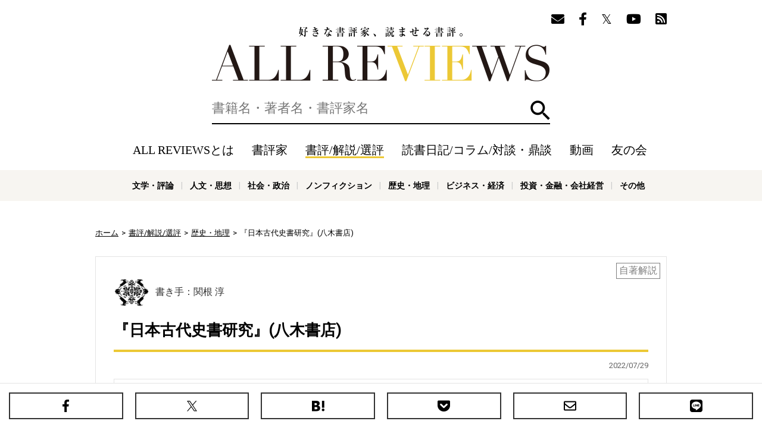

--- FILE ---
content_type: text/html; charset=utf-8
request_url: https://allreviews.jp/review/5910
body_size: 15905
content:
<!doctype html><html lang="ja" xmlns:fb="http://ogp.me/ns/fb#" xmlns:og="http://ogp.me/ns#"><head><meta charset="utf-8"><title>『日本古代史書研究』(八木書店) - 著者：関根 淳  - 関根 淳による自著解説 | 好きな書評家、読ませる書評。ALL REVIEWS</title><meta http-equiv="X-UA-Compatible" content="IE=edge"><meta name="description" content="関根 淳『日本古代史書研究』への関根 淳の書評。日本の古代文化を知るうえで欠かせない、日本書紀に始まる六国史と古事記。現存しないが、それ以前にも歴史書が存在した。幻の史書から解きほぐした、古代史書の通史誕生。六国史以前の史書と古事記偽書説これまで、日本古代の史書に"><meta property="og:title" content="『日本古代史書研究』(八木書店) - 著者：関根 淳  - 関根 淳による自著解説 | 好きな書評家、読ませる書評。ALL REVIEWS"><meta property="og:type" content="website"><meta property="og:url" content="https://allreviews.jp/review/5910"><meta property="og:image" content="https://allreviews.jp/api/image/contain/1200x630/https://m.media-amazon.com/images/I/41W8oNwN7eL._SL500_.jpg"><meta property="og:site_name" content="好きな書評家、読ませる書評。ALL REVIEWS"><meta property="og:description" content="関根 淳『日本古代史書研究』への関根 淳の書評。日本の古代文化を知るうえで欠かせない、日本書紀に始まる六国史と古事記。現存しないが、それ以前にも歴史書が存在した。幻の史書から解きほぐした、古代史書の通史誕生。六国史以前の史書と古事記偽書説これまで、日本古代の史書に"><meta name="twitter:card" content="summary_large_image"><meta name="twitter:site" content="@allreviewsjp"><link rel="canonical" href="https://allreviews.jp/review/5910"><meta name="viewport" content="width=1024,user-scalable=no"><link rel="stylesheet" type="text/css" href="/css/styles.css?1747900511"><link rel="alternate" type="application/rss+xml" href="/rss/"><link rel="apple-touch-icon" href="/favicon/apple-touch-icon-114x114.png"><link rel="icon" href="/favicon/favicon-32x32.png"><link rel="manifest" href="/favicon/manifest.json"><meta name="msapplication-TileColor" content="#2d88ef"><meta name="msapplication-TileImage" content="/favicon/mstile-144x144.png"><!-- Google Tag Manager --><script>(function(w,d,s,l,i){w[l]=w[l]||[];w[l].push({'gtm.start':new Date().getTime(),event:'gtm.js'});var f=d.getElementsByTagName(s)[0],j=d.createElement(s),dl=l!='dataLayer'?'&l='+l:'';j.async=true;j.src='https://www.googletagmanager.com/gtm.js?id='+i+dl;f.parentNode.insertBefore(j,f);})(window,document,'script','dataLayer','GTM-NL66XXSP');</script><!-- End Google Tag Manager --><!-- Google Tag Manager --><script>(function(w,d,s,l,i){w[l]=w[l]||[];w[l].push({'gtm.start':new Date().getTime(),event:'gtm.js'});var f=d.getElementsByTagName(s)[0],j=d.createElement(s),dl=l!='dataLayer'?'&l='+l:'';j.async=true;j.src='https://www.googletagmanager.com/gtm.js?id='+i+dl;f.parentNode.insertBefore(j,f);})(window,document,'script','dataLayer','GTM-WTRJS8T');</script><!-- End Google Tag Manager --><script async src="//pagead2.googlesyndication.com/pagead/js/adsbygoogle.js"></script><script type="application/ld+json">{"@context": "https://schema.org","@type": "Article","headline": "『日本古代史書研究』(八木書店) - 著者：関根 淳  - 関根 淳による自著解説","image": ["https://allreviews.jp/api/image/contain/1200x630/https://m.media-amazon.com/images/I/41W8oNwN7eL._SL500_.jpg"],"datePublished": "2022-07-29T06:00:00+09:00","dateModified": "2022-07-29T06:00:00+09:00","author": [{"@type": "Person","name": "関根 淳","url": "https://allreviews.jp/reviewer/150"}]}</script></head><body><!-- Google Tag Manager (noscript) --><noscript><iframe src="https://www.googletagmanager.com/ns.html?id=GTM-NL66XXSP"height="0" width="0" style="display:none;visibility:hidden"></iframe></noscript><!-- End Google Tag Manager (noscript) --><!-- Google Tag Manager (noscript) --><noscript><iframe src="https://www.googletagmanager.com/ns.html?id=GTM-WTRJS8T" height="0" width="0" style="display:none;visibility:hidden"></iframe></noscript><!-- End Google Tag Manager (noscript) --><div id="overlay" class="overlay"></div><header class="header"><div class="container"><div class="header__follow"><ul class="header__follow__items"><li class="header__follow__item"><a href="/mailmagazine/" rel="nofollow"><i class="fas fa-envelope" aria-label="メールマガジン"></i></a></li><li class="header__follow__item"><a href="https://www.facebook.com/allreviews.jp/" onClick="ga('send', 'event', 'outbound', 'linkclick', 'official_facebook');" target="_blank" rel="nofollow"><i class="fab fa-facebook-f" aria-label="Facebook"></i></a></li><li class="header__follow__item"><a href="https://twitter.com/allreviewsjp" onClick="ga('send', 'event', 'outbound', 'linkclick', 'official_twitter');" target="_blank" rel="nofollow"><i class="fab fa-twitter" aria-label="Twitter"></i></a></li><li class="header__follow__item"><a href="https://www.youtube.com/c/allreviewsjp" onClick="ga('send', 'event', 'outbound', 'linkclick', 'youtube');" target="_blank" rel="nofollow"><i class="fab fa-youtube" aria-label="YouTube"></i></a></li><li class="header__follow__item"><a href="https://feedly.com/i/subscription/feed/https://allreviews.jp/rss/" onClick="ga('send', 'event', 'outbound', 'linkclick', 'rss');" target="_blank" rel="nofollow"><i class="fas fa-rss-square" aria-label="Feedly"></i></a></li></ul></div><div class="header__logo"><div><a href="/">好きな書評家、読ませる書評。ALL REVIEWS</a></div></div><div id="search" class="header__search"><form method="get" action="/search"><label for="q" class="header__search__label"><input type="text" id="q" class="header__search__input" name="q" value="" placeholder="書籍名・著者名・書評家名" aria-label="検索" autocomplete="off"></label><button id="searchButton" type="submit" class="header__search__button">検索</button></form></div><div id="headerNav" class="header__nav"><a href="#" id="headerNavClose" class="header__nav__close">閉じる</a><ul class="header__nav__items"><li class="header__nav__item header__nav__item--sp"><a href="/">ホーム</a></li><li class="header__nav__item"><a href="/about/" rel="nofollow">ALL REVIEWSとは</a></li><li class="header__nav__item"><a href="/reviewer/">書評家</a></li><li class="header__nav__item header__nav__item--current"><a href="/review/">書評/解説/選評</a></li><li class="header__nav__item"><a href="/column/">読書日記/コラム/対談・鼎談</a></li><li class="header__nav__item"><a href="/video/">動画</a></li><li class="header__nav__item"><a href="/tomonokai/">友の会</a></li><li class="header__nav__item header__nav__item--sp"><a href="/news/">ニュース</a></li></ul><div class="header__follow"><ul class="header__follow__items"><ul class="header__follow__items"><li class="header__follow__item"><a href="/mailmagazine/" rel="nofollow"><i class="fas fa-envelope" aria-label="メールマガジン"></i></a></li><li class="header__follow__item"><a href="https://www.facebook.com/allreviews.jp/" onClick="ga('send', 'event', 'outbound', 'linkclick', 'official_facebook');" target="_blank" rel="nofollow"><i class="fab fa-facebook-f" aria-label="Facebook"></i></a></li><li class="header__follow__item"><a href="https://twitter.com/allreviewsjp" onClick="ga('send', 'event', 'outbound', 'linkclick', 'official_twitter');" target="_blank" rel="nofollow"><i class="fab fa-twitter" aria-label="Twitter"></i></a></li><li class="header__follow__item"><a href="https://www.youtube.com/c/allreviewsjp" onClick="ga('send', 'event', 'outbound', 'linkclick', 'youtube');" target="_blank" rel="nofollow"><i class="fab fa-youtube" aria-label="YouTube"></i></a></li><li class="header__follow__item"><a href="https://feedly.com/i/subscription/feed/https://allreviews.jp/rss/" onClick="ga('send', 'event', 'outbound', 'linkclick', 'rss');" target="_blank" rel="nofollow"><i class="fas fa-rss-square" aria-label="Feedly"></i></a></li></ul></ul></div></div><div class="header__menu"><ul class="header__menu__items"><li class="header__menu__item header__menu__item--search"><a href="#" id="toggleSearch">検索</a></li><li class="header__menu__item header__menu__item--menu"><a href="#" id="toggleNav">メニュー</a></li></ul></div></div><div class="header__genre"><div class="container"><ul class="header__genre__items"><li class="header__genre__item"><a href="/genre/1">文学・評論</a></li><li class="header__genre__item"><a href="/genre/2">人文・思想</a></li><li class="header__genre__item"><a href="/genre/3">社会・政治</a></li><li class="header__genre__item"><a href="/genre/4">ノンフィクション</a></li><li class="header__genre__item"><a href="/genre/5">歴史・地理</a></li><li class="header__genre__item"><a href="/genre/6">ビジネス・経済</a></li><li class="header__genre__item"><a href="/genre/7">投資・金融・会社経営</a></li><li class="header__genre__item"><a href="/genre/8">科学・テクノロジー</a></li><li class="header__genre__item"><a href="/genre/9">医学・薬学・看護学・歯科学</a></li><li class="header__genre__item"><a href="/genre/">その他</a></li></ul></div></div></header><div class="container"><div class="breadcrumb" xmlns:v="http://rdf.data-vocabulary.org/#"><ul><li typeof="v:Breadcrumb"><a href="/" rel="v:url" property="v:title">ホーム</a></li><li typeof="v:Breadcrumb"><a href="/review" rel="v:url" property="v:title">書評/解説/選評</a></li><li typeof="v:Breadcrumb"><a href="/genre/5" rel="v:url" property="v:title">歴史・地理</a></li><li typeof="v:Breadcrumb">『日本古代史書研究』(八木書店)</li></ul></div><div class="contents"><div class="main"><div class="post"><div class="label">自著解説</div><div class="reviewer"><a href="/reviewer/150"><div class="image"><img src="/api/image/square/180/images/upload/2023/09/baafad6956ca2d1174b25257600af2cd.jpg" alt="八木書店出版部 / YAGI SHOTEN SHUPPANBU"></div><div class="name">書き手：関根 淳</div></a></div><div class="title post__title"><h1>『日本古代史書研究』(八木書店)</h1></div><div class="meta"><ul><li>2022/07/29</li></ul></div> <div class="book book-widget"><div class="image"><a href="/isbn/4840622515"><img src="https://m.media-amazon.com/images/I/41W8oNwN7eL._SL500_.jpg" loading="lazy" alt="日本古代史書研究 / 関根 淳"></a></div><div class="content"><div class="wrapper"><div class="title">日本古代史書研究</div><ul><li>著者：関根 淳</li><li>出版社：八木書店</li><li>装丁：単行本（432ページ）</li><li>発売日：2022-05-16</li>  <li>ISBN-10：4840622515</li>  <li>ISBN-13：978-4840622516</li></ul></div><dl><dt>内容紹介: </dt><dd>史書の分析を通して古代国家の歴史認識を読み解いた新たな史料学</dd></dl></div></div><div class="content"><strong>日本の古代文化を知るうえで欠かせない、日本書紀に始まる六国史と古事記。現存しないが、それ以前にも歴史書が存在した。幻の史書から解きほぐした、古代史書の通史誕生。</strong><br /><br /><h2>六国史以前の史書と古事記偽書説</h2>これまで、日本古代の史書に関する研究は六国史が主で、それ以前の史書にはなかなか光が当たらなかった。今回、上梓した『日本古代史書研究』はこれまで十分に検討されてこなかった六国史以前の史書の実像を探り、そのなかで『古事記』を1つの史書としてとらえ直している。そして、そこから国史の編纂作業の実態に迫り、六国史の再検証を試みている。<br /><br />本書の1つめの特徴は帝紀・旧辞から六国史にいたるまで、日本の古代史書の〝通史〟を描いたことである。帝紀・旧辞から『日本書紀』以降の六国史にいたる史書は王統譜としてつながっており、これを編纂する権力者も歴史的に重なっている。ところが、今まではこれらの古代史書の全体を流れとしてとらえた研究書がなかった。六国史とそれ以前の史書研究が断絶していたのである。<br /><br />それは、天皇記・国記の実態がよく分からなかったことが理由である。第1部の第1～3章ではこの点を掘り下げ、これに第4章の『上宮記』に関する考察を加えて『日本書紀』以前までの筋道を立てた。その後、第3部の六国史の研究をはさんで、終章で帝紀・旧辞の成立から平安後期の新国史（続三代実録）にいたるまでの古代「史書」史の全体を見通している。さらに、第2、3部のコラムで中世・近世の武家の歴史書と近代・現代の天皇実録について概観したので、いちおう日本の史書全体について言及していることになる。<br /><br />第1部のラスト第5章新稿では最初に『古事記』が史書であることを確認し、天皇記・国記以来の「史書」史の流れのなかに位置づけた。これが本書の2つめの特徴である。性質や内容のちがう「記紀」がほぼ同時に完成し、そのまま両立すると考えることには長らく疑問をいだいていた。『古事記』偽書説（序文偽作説）という禁断の果実に手を出した罪悪感は胸の奥底にあるが、自分が事実だと考えていることを社会にシェアできたのは良かったと思っている。<br /><br /><img src="/images/upload/2022/07/f1ddb31e96932de7231ef5ee5cb5e984.jpg" alt="" /><br />&nbsp;<br /><h2>実録の編纂と六国史</h2>第2部の第6・7章では実録（天皇一代ごとの記録）の編纂を認める考証を積極的におこなっている。学界では実録の編纂を認めないのが大方の理解だが、付章2の最後でも述べた通り、その決着はついていない。本書は実録編纂の可能性を最大限に引き出した論考を収録しており、その検討のための論点を網羅している。これが本書の3つめの特徴である。これらが今後、実録の存否を考察する際の踏み台になれば、と思っている。<br /><br />第3部では、最初の第8章で戦後の六国史研究の全体を見渡し、本書の諸研究がどのように位置づけられるかその座標を設定した。つづく第9章で、六国史のなかでもっとも研究史の分厚い『日本書紀』について考察している。神代巻の「一書」の多様性はその解釈がむずかしいが、古代日本の柔軟な権力構造と多様な価値観を包摂する神話論の観点から読めば納得がいく。つぎの第10章は政治史の観点から『続日本紀』の歴史認識を考えた論考である。政変の評価は政治権力の推移によって変化があり、それが史書に反映されている。『続日本紀』の記述とその変遷はこれを知ることのできる格好の素材である。<br /><br /><h2>史書というイデオロギー</h2>この2つの章からうかがわれるように、史書は過去の事実の集積ではなく、その時点での政治権力やイデオロギーの表現である。史書の成立はその意味ですぐれて同時代的で政治的な問題をふくみ、それは最終的には国家の問題に行き着く。先にふれた終章では、このような問題意識をもとにして古代国家の形成と展開について述べている。本書の4つ目の特徴は、数ある古代史書を政治史・国家史の観点から読みといたことである。<br /><br />第13章では「記紀」以外の古代史書について考えた。中世もふくめて、関連する史料を丹念にみていくとじつに多くの古代史書が見出せる。本書の特徴の5つめは、「記紀」研究を平準化するためにその周縁部を考察したことである。付章1は朝鮮三国の古代史書、第11章は『日本後紀』研究の可能性についてそれぞれ考え、第12章では『日本三代実録』の別称から六国史以後の史書に言及した。いずれも、本書で考察の対象とした史書を外側から照射しようとしたもので、古代史書を新たな目線でとらえる素材となることを期待したい。<br /><br />本書の特徴をまとめると以上のようになる。そして、これらを現代社会の諸課題に位置づけようとしたのが本書の核心である。グローバリゼーションが加速するなかで、歴史学をはじめとする人文科学は今後、大きく転換していくにちがいない。そのなかで日本古代史研究はどこに向かえばよいのか。本書で考えたのは古代史書の研究を通じて、現代の国家や社会をとらえなおすことである。それを記した序章については、八木書店ウェブサイトで全文を公開している。<br /><br />［書き手］<br />関根 淳（せきねあつし）<br />1970年茨城県大洗町生まれ。1989年茨城県立緑岡高等学校卒業。1993年上智大学文学部史学科卒業。1996年上智大学大学院文学研究科史学専攻博士前期課程修了。現在、富士見丘中学高等学校教諭。<br />〔主な著作〕<br />『日本古代史書研究』（八木書店、2022年）<br />『日本書紀の誕生―編纂と受容の歴史―』（共編著、八木書店、2018年）<br />『六国史以前―日本書紀への道のり―』（吉川弘文館、2020年）<br />「『日本書紀』の読書史と『古事記』」（『歴史学研究』1020 号、2022年）<br /><img src="/images/upload/2022/07/01c31a9e42371cb2cf0305f2736e799b.jpg" alt="" /></div> <div class="book book-widget"><div class="image"><a href="/isbn/4840622515"><img src="https://m.media-amazon.com/images/I/41W8oNwN7eL._SL500_.jpg" loading="lazy" alt="日本古代史書研究 / 関根 淳"></a></div><div class="content"><div class="wrapper"><div class="title">日本古代史書研究</div><ul><li>著者：関根 淳</li><li>出版社：八木書店</li><li>装丁：単行本（432ページ）</li><li>発売日：2022-05-16</li>  <li>ISBN-10：4840622515</li>  <li>ISBN-13：978-4840622516</li></ul></div><dl><dt>内容紹介: </dt><dd>史書の分析を通して古代国家の歴史認識を読み解いた新たな史料学</dd></dl><div class="store-links"><ul><li class="amazon large"><a href="http://www.amazon.co.jp/exec/obidos/ASIN/4840622515/allreviews-yagishoten-22/ref=nosim/" rel="nofollow" onClick="ga('send', 'event', 'outbound', 'amazon', 'allreviews-yagishoten-22');" target="_blank"><span>Amazon</span></a></li><li class="honto"><a href="//ck.jp.ap.valuecommerce.com/servlet/referral?sid=3335008&pid=885078302&vc_url=https%3A%2F%2Fhonto.jp%2Fnetstore%2Fsearch_104840622515.html" rel="nofollow" onClick="ga('send', 'event', 'outbound', 'honto', 'allreviews-yagishoten-22');" target="_blank"><span>honto</span></a></li><li class="rakutenbooks"><a href="https://hb.afl.rakuten.co.jp/hgc/1664e6da.674cc151.1664e6db.acdd5d2b/?pc=https%3A%2F%2Fbooks.rakuten.co.jp%2Fsearch%2Fnm%3Fg%3D001%26sitem%3D4840622515&link_type=text" rel="nofollow" onClick="ga('send', 'event', 'outbound', 'rakutenbooks', 'allreviews-yagishoten-22');" target="_blank"><span>楽天ブックス</span></a></li><li class="yahoo"><a href="//ck.jp.ap.valuecommerce.com/servlet/referral?sid=3335008&pid=885078377&vc_url=https%3A%2F%2Fshopping.yahoo.co.jp%2Fsearch%3Fp%3D4840622515" rel="nofollow" onClick="ga('send', 'event', 'outbound', 'yahoo', 'allreviews-yagishoten-22');" target="_blank"><span>Yahoo!ショッピング</span></a></li><li class="kinokuniya"><a href="//ck.jp.ap.valuecommerce.com/servlet/referral?sid=3335008&pid=884558087&vc_url=https%3A%2F%2Fwww.kinokuniya.co.jp%2Fdisp%2FCSfDispListPage_001.jsp%3Fqs%3Dtrue%26ptk%3D01%26q%3D4840622515" rel="nofollow" onClick="ga('send', 'event', 'outbound', 'kinokuniya', 'allreviews-yagishoten-22');" target="_blank"><span>紀伊国屋</span></a></li><li class="calil"><a href="https://calil.jp/book/4840622515" rel="nofollow" onClick="ga('send', 'event', 'outbound', 'calil', 'allreviews-yagishoten-22');" target="_blank"><span>カーリル</span></a></li><li class="etc"><a href="#"><span>その他の書店</span></a></li></ul><div class="others"><div class="title">その他の書店</div><p class="caution">ALL REVIEWS経由で書籍を購入いただきますと、<br>書評家に書籍購入価格の0.7～5.6%が還元されます。</p><ul><li class="omni7"><a href="https://7af-ent.omni7.jp/relay/affiliate/entranceProcess.do?url=https%3A%2F%2F7net.omni7.jp%2Fdetail_isbn%2F4840622515&affid=2451700000004974&admainid=10000001&link=6&ver=1" rel="nofollow" onClick="ga('send', 'event', 'outbound', 'omni7', 'allreviews-yagishoten-22');" target="_blank"><span>セブンネット</span></a></li><li class="ehon"><a href="https://www.e-hon.ne.jp/bec/SA/Detail?refBook=9784840622516" rel="nofollow" onClick="ga('send', 'event', 'outbound', 'e-hon', 'allreviews-yagishoten-22');" target="_blank"><span>e-hon</span></a></li><li class="honyaclub"><a href="https://linksynergy.jrs5.com/link?id=5RJwpskVzF0&offerid=236754.18517651&type=2&murl=http%3A%2F%2Fwww.honyaclub.com%2Fshop%2Faffiliate%2Fitemlist.aspx%3Fisbn%3D4840622515" rel="nofollow" onClick="ga('send', 'event', 'outbound', 'honyaclub', 'allreviews-yagishoten-22');" target="_blank"><span>Honya Club</span></a></li><li class="hmv"><a href="https://linksynergy.jrs5.com/link?id=5RJwpskVzF0&offerid=236754.18517651&type=2&murl=http%3A%2F%2Fwww.hmv.co.jp%2Fsearch%2Fgsearchresults%2F%3Flang%3Dja%26keyword%3D4840622515" rel="nofollow" onClick="ga('send', 'event', 'outbound', 'hmv', 'allreviews-yagishoten-22');" target="_blank"><span>HMV&amp;BOOKS</span></a></li><li class="booklive"><a href="//ck.jp.ap.valuecommerce.com/servlet/referral?sid=3335008&pid=885078396&vc_url=https%3A%2F%2Fbooklive.jp%2Fsearch%2Fkeyword%3Fkeyword%3D%E6%97%A5%E6%9C%AC%E5%8F%A4%E4%BB%A3%E5%8F%B2%E6%9B%B8%E7%A0%94%E7%A9%B6" rel="nofollow" onClick="ga('send', 'event', 'outbound', 'booklive', 'allreviews-yagishoten-22');" target="_blank"><span>BookLive!</span></a></li><li class="bookwalker"><a href="//ck.jp.ap.valuecommerce.com/servlet/referral?sid=3335008&pid=885078398&vc_url=https%3A%2F%2Fbookwalker.jp%2Fsearch%2F%3Fqcat%3D%26word%3D%E6%97%A5%E6%9C%AC%E5%8F%A4%E4%BB%A3%E5%8F%B2%E6%9B%B8%E7%A0%94%E7%A9%B6+%E9%96%A2%E6%A0%B9+%E6%B7%B3" rel="nofollow" onClick="ga('send', 'event', 'outbound', 'bookwalker', 'allreviews-yagishoten-22');" target="_blank"><span>BOOK☆WALKER</span></a></li></ul></div></div><p class="caution">ALL REVIEWS経由で書籍を購入いただきますと、書評家に書籍購入価格の0.7～5.6%が還元されます。</p></div></div><div class="publisher"><div class="publisher__image"><h3 class="publisher__title">初出メディア</h3><a href="https://allreviews.jp/" target="_blank"><img src="/images/upload/2020/11/103896bd3cef825d85cf4ded3f4214b8.jpg" loading="lazy" alt="ALL REVIEWS"></a></div><div class="publisher__content"><h4 class="publisher__subtitle">ALL REVIEWS 2022年7月29日</h4><p class="publisher__text"></p></div></div><div id="pageShare" class="share"><div class="share__title">この自著解説をシェアする</div><ul class="share__items"><li class="share__item share__item--facebook"><a href="https://www.facebook.com/sharer.php?u=https://allreviews.jp/review/5910" onClick="ga('send', 'event', 'outbound', 'linkclick', 'share_facebook');" target="_blank" rel="nofollow"><span>Facebook</span></a></li><li class="share__item share__item--twitter"><a href="http://twitter.com/share?url=https://allreviews.jp/review/5910&amp;text=%E3%80%8E%E6%97%A5%E6%9C%AC%E5%8F%A4%E4%BB%A3%E5%8F%B2%E6%9B%B8%E7%A0%94%E7%A9%B6%E3%80%8F%28%E5%85%AB%E6%9C%A8%E6%9B%B8%E5%BA%97%29+-+%E8%91%97%E8%80%85%EF%BC%9A%E9%96%A2%E6%A0%B9+%E6%B7%B3++-+%E9%96%A2%E6%A0%B9+%E6%B7%B3%E3%81%AB%E3%82%88%E3%82%8B%E8%87%AA%E8%91%97%E8%A7%A3%E8%AA%AC+ALL+REVIEWS+%23%E6%9B%B8%E8%A9%95" onClick="ga('send', 'event', 'outbound', 'linkclick', 'share_twitter');" target="_blank" rel="nofollow"><span>X（旧Twitter）</span></a></li><li class="share__item share__item--hatena"><a href="http://b.hatena.ne.jp/entry/https://allreviews.jp/review/5910" onClick="ga('send', 'event', 'outbound', 'linkclick', 'share_hatena');" target="_blank" rel="nofollow"><span>はてなブックマーク</span></a></li><li class="share__item share__item--pocket"><a href="http://getpocket.com/edit?url=https://allreviews.jp/review/5910&amp;title=『日本古代史書研究』(八木書店) - 著者：関根 淳  - 関根 淳による自著解説 | 好きな書評家、読ませる書評。ALL REVIEWS" onClick="ga('send', 'event', 'outbound', 'linkclick', 'share_pocket');" target="_blank" rel="nofollow"><span>Pocket</span></a></li><li class="share__item share__item--email"><a href="mailto:?subject=『日本古代史書研究』(八木書店) - 著者：関根 淳  - 関根 淳による自著解説 | 好きな書評家、読ませる書評。ALL REVIEWS&amp;body=https://allreviews.jp/review/5910" onClick="ga('send', 'event', 'outbound', 'linkclick', 'share_email');" target="_blank" rel="nofollow"><span>メール</span></a></li><li class="share__item share__item--line"><a href="http://line.me/R/msg/text/?%E3%80%8E%E6%97%A5%E6%9C%AC%E5%8F%A4%E4%BB%A3%E5%8F%B2%E6%9B%B8%E7%A0%94%E7%A9%B6%E3%80%8F%28%E5%85%AB%E6%9C%A8%E6%9B%B8%E5%BA%97%29%20-%20%E8%91%97%E8%80%85%EF%BC%9A%E9%96%A2%E6%A0%B9%20%E6%B7%B3%20%20-%20%E9%96%A2%E6%A0%B9%20%E6%B7%B3%E3%81%AB%E3%82%88%E3%82%8B%E8%87%AA%E8%91%97%E8%A7%A3%E8%AA%AC%20%7C%20%E5%A5%BD%E3%81%8D%E3%81%AA%E6%9B%B8%E8%A9%95%E5%AE%B6%E3%80%81%E8%AA%AD%E3%81%BE%E3%81%9B%E3%82%8B%E6%9B%B8%E8%A9%95%E3%80%82ALL%20REVIEWS%20https%3A%2F%2Fallreviews.jp%2Freview%2F5910" onClick="ga('send', 'event', 'outbound', 'linkclick', 'share_line');" target="_blank" rel="nofollow"><span>LINEで送る</span></a></li></ul></div><style>.ar-academy-cta{  border:1px solid #ddd;  background:#fff;  margin:24px 0;  padding:18px 20px;  box-sizing:border-box;}.ar-academy-cta__inner{  display:flex;  gap:18px;  align-items:center;}.ar-academy-cta__visual{  position:relative;  flex:0 0 220px;  max-width:220px;  text-decoration:none;  display:block;}.ar-academy-cta__visual picture,.ar-academy-cta__visual img{  display:block;  width:100%;  height:auto;  border:1px solid #eee;}/* 画像内ボタン（スマホでは出る／PCでは後述のCSSで非表示） */.ar-academy-cta__overlay{  position:absolute;  left:10px;  right:10px;  bottom:10px;  background:rgba(0,0,0,.88);  color:#fff;  font-weight:900;  font-size:14px;  line-height:1.2;  padding:12px;  border-radius:10px;  text-align:center;}.ar-academy-cta__badge{  display:inline-block;  border:1px solid #000;  padding:6px 10px;  font-size:13px;  font-weight:900;  letter-spacing:.06em;  margin:0 0 10px 0;}.ar-academy-cta__headline{  font-size:24px;  line-height:1.2;  margin:0 0 10px 0;  color:#000;  font-weight:900;}/* 見出しの改行を固定（2行構成） */.ar-academy-cta__hl1,.ar-academy-cta__hl2{  display:block;}.ar-academy-cta__sub{  font-size:15px;  line-height:1.75;  margin:0 0 14px 0;  color:#333;  font-weight:700;}.ar-academy-cta__actions{  display:flex;  gap:12px;  flex-wrap:wrap;  align-items:center;}/* ボタン（影なしで整理） */.ar-academy-cta__btn{  display:inline-flex;  align-items:center;  justify-content:center;  text-decoration:none;  font-weight:900;  border-radius:12px;  padding:14px 18px;  font-size:16px;  line-height:1;}.ar-academy-cta__btn--primary{  background:#FFD700;  color:#000 !important;  border:2px solid #000;}.ar-academy-cta__btn--ghost{  background:#fff;  color:#000 !important;  border:1px solid #000;}/* ===== PC最適化：ボタンを同幅・2段で整理／顔を隠さない ===== */@media (min-width: 769px){  .ar-academy-cta__inner{    align-items:flex-start;    gap:22px;  }  .ar-academy-cta__visual{    flex:0 0 clamp(260px, 28vw, 380px);    max-width:clamp(260px, 28vw, 380px);  }  /* PCでは講師の顔を隠さない：画像内ボタンは消す */  .ar-academy-cta__overlay{    display:none;  }  .ar-academy-cta__headline{ font-size:30px; }  .ar-academy-cta__sub{    font-size:16px;    max-width:560px;  }  .ar-academy-cta__actions{    display:grid;    grid-template-columns: min(420px, 100%);    gap:12px;    margin-top:16px;  }  .ar-academy-cta__btn{    width:100%;    font-size:20px;    padding:20px 22px;    border-radius:14px;  }}/* ===== スマホ最適化：文字を大きく・行間を広げる ===== */@media (max-width:768px){  .ar-academy-cta{    padding:18px 16px;  }  .ar-academy-cta__inner{    flex-direction:column;    align-items:stretch;    gap:12px;  }  .ar-academy-cta__visual{    max-width:100%;    width:100%;    flex:0 0 auto;  }  .ar-academy-cta__overlay{    font-size:16px;    padding:14px 12px;    border-radius:12px;    bottom:18px;  }  .ar-academy-cta__badge{    font-size:17px;  }  .ar-academy-cta__headline{    font-size:40px;    line-height:1.24;    text-align:center;    margin:10px 0 12px 0;  }  /* ★ここが効く：2行の間隔を確実に広げる */  .ar-academy-cta__hl1{ margin:0 0 10px 0; }  .ar-academy-cta__hl2{ margin:0; }  .ar-academy-cta__sub{    font-size:24px;    line-height:1.9;    font-weight:800;    text-align:center;    margin:10px 0 18px 0;  }  .ar-academy-cta__actions{    justify-content:center;  }  .ar-academy-cta__btn{    width:100%;    box-sizing:border-box;    font-size:20px;    padding:18px 16px;    letter-spacing:.02em;  }}</style><section class="ar-academy-cta" aria-label="ALL REVIEWS 書評講座">  <div class="ar-academy-cta__inner">    <a class="ar-academy-cta__visual js-gtm-academy-cta"       href="/academy/?utm_source=allreviews&utm_medium=article_footer&utm_campaign=academy_cta#pricing"       aria-label="書評講座の詳細へ（オンライン参加）">      <picture>        <source type="image/webp" srcset="/images/academy_cta_360.webp 360w, /images/academy_cta_600.webp 600w">        <img src="/images/academy_cta_600.jpg"             srcset="/images/academy_cta_360.jpg 360w, /images/academy_cta_600.jpg 600w"             sizes="(max-width: 768px) 100vw, 380px"             width="600" height="600"             alt="ALL REVIEWS 書評講座（オンライン受講）"             loading="lazy" decoding="async">      </picture>      <span class="ar-academy-cta__overlay">≫オンラインで参加する</span>    </a>    <div>      <div class="ar-academy-cta__badge">現地満席｜オンライン受付中</div>      <div class="ar-academy-cta__headline">        <span class="ar-academy-cta__hl1">「読む」側から、</span>        <span class="ar-academy-cta__hl2">「書く」側へ。</span>      </div>      <div class="ar-academy-cta__sub">        書評の力を、いま学ぶ。<br>        豪華講師陣による特別講座、開催中。      </div>      <div class="ar-academy-cta__actions">        <a class="ar-academy-cta__btn ar-academy-cta__btn--primary js-gtm-academy-cta"           href="/academy/?utm_source=allreviews&utm_medium=article_footer&utm_campaign=academy_cta#pricing">          ≫オンラインで参加する        </a>        <a class="ar-academy-cta__btn ar-academy-cta__btn--ghost js-gtm-academy-cta"           href="/academy/?utm_source=allreviews&utm_medium=article_footer&utm_campaign=academy_cta">          ≫講座案内を見る        </a>      </div>    </div>  </div></section><ul class="post__banner"><li class="post__banner__item"><a href="https://allreviews.us18.list-manage.com/subscribe?u=96d266d664b5b9bcdfc68cc21&id=62865d4a7a"><img src="/images/banner_mail.png" alt="週に1度お届けする書評ダイジェスト！"></a></li><li class="post__banner__item"><a href="/tomonokai/"><img src="/images/banner_tomonokai.png" alt="「新しい書評のあり方」を探すALL REVIEWSのファンクラブ"></a></li></ul><div class="related"><div class="title">関連記事</div><ul><li><a href="/review/7601">岸川 由美の後書き『ネット世論の見えない支配者:フェイクニュース、アルゴリズム、プロパガンダを操るものの正体』(原書房) 著者：ルネ・ディレスタ</a></li><li><a href="/review/7540">鴻巣 友季子の書評『学校では教えてくれないシェイクスピア』(朝日出版社) 著者：北村 紗衣</a></li><li><a href="/column/7630">若島 正「2025年 この3冊」毎日新聞｜＜1＞近藤 滋『エッシャー完全解読―なぜ不可能が可能に見えるのか』（みすず書房） ＜2＞D・A・ミラー、佐藤 元状訳『ヒッチコックをさがせ！―超近接的映画鑑賞（トゥークロース・ビューイング）のすすめ』（慶應義塾大学出版会） ＜3＞柴崎 友香『帰れない探偵』（講談社）</a></li><li><a href="/review/7561">沼野 充義の書評『エリザヴェータ・バーム／気狂い狼 オベリウ・アンソロジー』(書肆侃侃房) 著者：ダニイル・ハルムス</a></li><li><a href="/review/7545">ジュディス・フランダースの前書き『アルファベット順の文化史:図書館の分類法からオリンピックの国別入場まで』(原書房) 著者：ジュディス・フランダース</a></li></ul></div><div class="follow"><div class="follow__title">ALL REVIEWSをフォローする</div><ul class="follow__items"><li class="follow__item follow__item--facebook"><a href="https://www.facebook.com/allreviews.jp/" target="_blank" rel="nofollow"><i class="fab fa-facebook-f"></i>Facebook</a></li><li class="follow__item follow__item--twitter"><a href="https://twitter.com/allreviewsjp" target="_blank" rel="nofollow"><i class="fab fa-twitter"></i>X（旧Twitter）</a></li><li class="follow__item follow__item--youtube"><a href="https://www.youtube.com/c/allreviewsjp" target="_blank" rel="nofollow"><i class="fab fa-youtube-square"></i>Youtube</a></li><li class="follow__item follow__item--rss"><a href="https://feedly.com/i/subscription/feed/https://allreviews.jp/rss/" target="_blank" rel="nofollow"><i class="fas fa-rss-square"></i>Feedly</a></li><li class="follow__item follow__item--mail"><a href="http://eepurl.com/guNAA9" target="_blank" rel="nofollow"><i class="fas fa-envelope"></i>メールマガジン</a></li></ul></div></div><div class="reviewer__profile"><a href="/reviewer/150" class="border"><div class="reviewer__profile__wrapper"><div class="reviewer__profile__image"><img src="/api/image/square/300/images/upload/2023/09/baafad6956ca2d1174b25257600af2cd.jpg" loading="lazy" alt="八木書店出版部 / YAGI SHOTEN SHUPPANBU"></div><div class="reviewer__profile__content"><div class="reviewer__profile__name">八木書店出版部<span>YAGI SHOTEN SHUPPANBU</span></div></div></div><div class="reviewer__profile__description"><p>1934年に創業した、日本文学・日本語学・日本史・考古学・演劇史・書誌学関連の学術書・資料出版社です。東京・神保町の小社古書部店舗で、約1,000点の全在庫を展示販売しています。</p></div></a></div><div class="banners"><ul><!-- contents_mid_1 --><li><ins class="adsbygoogle" style="display:inline-block;width:336px;height:280px" data-ad-client="ca-pub-1609593565364901" data-ad-slot="6661193279"></ins><script>(adsbygoogle = window.adsbygoogle || []).push({});</script></li><!-- contents_mid_2 --><li><ins class="adsbygoogle" style="display:inline-block;width:336px;height:280px" data-ad-client="ca-pub-1609593565364901" data-ad-slot="8137926479"></ins><script>(adsbygoogle = window.adsbygoogle || []).push({});</script></li></ul></div><div class="section-header"><div class="title">関連記事</div></div><div class="reviews"><ul><li><a href="/review/7601" class="border"><div class="image"><img src="https://m.media-amazon.com/images/I/61ONeh0Rs7L._SL500_.jpg" loading="lazy" alt="ネット世論の見えない支配者:フェイクニュース、アルゴリズム、プロパガンダを操るものの正体"></div><div class="content"><div class="wrapper"><div class="title">『ネット世論の見えない支配者:フェイクニュース、アルゴリズム、プロパガンダを操るものの正体』(原書房)</div><div class="author">著者:ルネ・ディレスタ</div></div><div class="reviewer"><div class="image"><img src="/api/image/square/90/images/upload/2019/03/08d646e391d372ebda07b4ae3ffb1f7e.jpg" loading="lazy" alt="原書房"></div><div class="name">岸川 由美</div></div><div class="label">後書き</div></div></a></li><li><a href="/review/7540" class="border"><div class="image"><img src="https://m.media-amazon.com/images/I/51Y24PGMAJL._SL500_.jpg" loading="lazy" alt="学校では教えてくれないシェイクスピア"></div><div class="content"><div class="wrapper"><div class="title">『学校では教えてくれないシェイクスピア』(朝日出版社)</div><div class="author">著者:北村 紗衣</div></div><div class="reviewer"><div class="image"><img src="/api/image/square/90/images/upload/2017/07/00dae21fd50ffdf3803f86111588fbcd.jpg" loading="lazy" alt="鴻巣 友季子"></div><div class="name">鴻巣 友季子</div></div><div class="label">書評</div></div></a></li><li><a href="/column/7630" class="border"><div class="image"><img src="/api/image/crop/916x687" loading="lazy" alt="若島 正「2025年 この3冊」毎日新聞｜＜1＞近藤 滋『エッシャー完全解読―なぜ不可能が可能に見えるのか』（みすず書房） ＜2＞D・A・ミラー、佐藤 元状訳『ヒッチコックをさがせ！―超近接的映画鑑賞（トゥークロース・ビューイング）のすすめ』（慶應義塾大学出版会） ＜3＞柴崎 友香『帰れない探偵』（講談社）"></div><div class="content"><div class="wrapper"><div class="title">若島 正「2025年 この3冊」毎日新聞｜＜1＞近藤 滋『エッシャー完全解読―なぜ不可能が可能に見えるのか』（みすず書房） ＜2＞D・A・ミラー、佐藤 元状訳『ヒッチコックをさがせ！―超近接的映画鑑賞（トゥークロース・ビューイング）のすすめ』（慶應義塾大学出版会） ＜3＞柴崎 友香『帰れない探偵』（講談社）</div></div><div class="reviewer"><div class="image"><img src="/api/image/square/90/images/upload/2017/07/974704984f526d4b3a5a9ac63007dfb4.jpg" loading="lazy" alt="若島 正"></div><div class="name">若島 正</div></div><div class="label">書評</div></div></a></li><li><a href="/review/7561" class="border"><div class="image"><img src="https://m.media-amazon.com/images/I/51ynJvUpq+L._SL500_.jpg" loading="lazy" alt="エリザヴェータ・バーム／気狂い狼 オベリウ・アンソロジー"></div><div class="content"><div class="wrapper"><div class="title">『エリザヴェータ・バーム／気狂い狼 オベリウ・アンソロジー』(書肆侃侃房)</div><div class="author">著者:ダニイル・ハルムス</div></div><div class="reviewer"><div class="image"><img src="/api/image/square/90/images/upload/2018/04/0494241104487ecd504a44a705a06932.jpg" loading="lazy" alt="沼野 充義"></div><div class="name">沼野 充義</div></div><div class="label">書評</div></div></a></li><li><a href="/review/7545" class="border"><div class="image"><img src="https://m.media-amazon.com/images/I/51JtOQA588L._SL500_.jpg" loading="lazy" alt="アルファベット順の文化史:図書館の分類法からオリンピックの国別入場まで"></div><div class="content"><div class="wrapper"><div class="title">『アルファベット順の文化史:図書館の分類法からオリンピックの国別入場まで』(原書房)</div><div class="author">著者:ジュディス・フランダース</div></div><div class="reviewer"><div class="image"><img src="/api/image/square/90/images/upload/2019/03/08d646e391d372ebda07b4ae3ffb1f7e.jpg" loading="lazy" alt="原書房"></div><div class="name">ジュディス・フランダース</div></div><div class="label">前書き</div></div></a></li><li><a href="/review/7548" class="border"><div class="image"><img src="https://m.media-amazon.com/images/I/51lVNLUC8FL._SL500_.jpg" loading="lazy" alt="ビザンツ文人伝:言葉で戦った男たちの矜持と憂愁"></div><div class="content"><div class="wrapper"><div class="title">『ビザンツ文人伝:言葉で戦った男たちの矜持と憂愁』(白水社)</div><div class="author">著者:根津 由喜夫</div></div><div class="reviewer"><div class="image"><img src="/api/image/square/90/images/upload/2018/05/ef273010467fa53a2706d4e66b7fab23.jpg" loading="lazy" alt="本村 凌二"></div><div class="name">本村 凌二</div></div><div class="label">書評</div></div></a></li></ul></div><div class="section-header"><div class="title">八木書店出版部の書評/解説/選評</div></div><div class="reviews"><ul><li><a href="/review/7632" class="border"><div class="image"><img src="https://m.media-amazon.com/images/I/31uYQPHK5vL._SL500_.jpg" loading="lazy" alt="源氏物語 1 定家本"></div><div class="content"><div class="wrapper"><div class="title">『源氏物語 1 定家本』(八木書店出版部)</div><div class="author">編集:前田育徳会尊経閣文庫、解説：高田信敬</div></div><div class="reviewer"><div class="image"><img src="/api/image/square/90/images/upload/2023/09/baafad6956ca2d1174b25257600af2cd.jpg" loading="lazy" alt="八木書店出版部"></div><div class="name">尊経閣善本影印集成第12輯編集委員</div></div><div class="label">自著解説</div></div></a></li><li><a href="/review/7573" class="border"><div class="image"><img src="https://m.media-amazon.com/images/I/41RKjBUNrZL._SL500_.jpg" loading="lazy" alt="近世写本文化論: 出雲国風土記を書写した人々"></div><div class="content"><div class="wrapper"><div class="title">『近世写本文化論: 出雲国風土記を書写した人々』(八木書店)</div><div class="author">著者:髙橋 周</div></div><div class="reviewer"><div class="image"><img src="/api/image/square/90/images/upload/2023/09/baafad6956ca2d1174b25257600af2cd.jpg" loading="lazy" alt="八木書店出版部"></div><div class="name">髙橋 周</div></div><div class="label">自著解説</div></div></a></li><li><a href="/review/7550" class="border"><div class="image"><img src="https://m.media-amazon.com/images/I/51yZ7TxiwzL._SL500_.jpg" loading="lazy" alt="俊成筆昭和切 古今和歌集両序"></div><div class="content"><div class="wrapper"><div class="title">『俊成筆昭和切 古今和歌集両序』(八木書店)</div><div class="author">著者:所蔵：天理図書館、編集・解題：久保木秀夫</div></div><div class="reviewer"><div class="image"><img src="/api/image/square/90/images/upload/2023/09/baafad6956ca2d1174b25257600af2cd.jpg" loading="lazy" alt="八木書店出版部"></div><div class="name">久保木 秀夫</div></div><div class="label">自著解説</div></div></a></li><li><a href="/review/7518" class="border"><div class="image"><img src="https://m.media-amazon.com/images/I/91D33HChQCL._SL500_.jpg" loading="lazy" alt="相馬藩世紀 3"></div><div class="content"><div class="wrapper"><div class="title">『相馬藩世紀 3』(八木書店出版部)</div><div class="author">著者:岩崎敏夫（校訂）・佐藤高俊（校訂）、校注：岡田清一・水久保克英</div></div><div class="reviewer"><div class="image"><img src="/api/image/square/90/images/upload/2023/09/baafad6956ca2d1174b25257600af2cd.jpg" loading="lazy" alt="八木書店出版部"></div><div class="name">岡田 清一</div></div><div class="label">自著解説</div></div></a></li><li><a href="/review/7460" class="border"><div class="image"><img src="https://m.media-amazon.com/images/I/41KP5S9aAUL._SL500_.jpg" loading="lazy" alt="異聞 本能寺の変: 『乙夜之書物』が記す光秀の乱"></div><div class="content"><div class="wrapper"><div class="title">『異聞 本能寺の変: 『乙夜之書物』が記す光秀の乱』(八木書店)</div><div class="author">著者:萩原大輔</div></div><div class="reviewer"><div class="image"><img src="/api/image/square/90/images/upload/2023/09/baafad6956ca2d1174b25257600af2cd.jpg" loading="lazy" alt="八木書店出版部"></div><div class="name">萩原 大輔</div></div><div class="label">自著解説</div></div></a></li><li><a href="/review/7448" class="border"><div class="image"><img src="https://m.media-amazon.com/images/I/31gLLqz+I4L._SL500_.jpg" loading="lazy" alt="鍋島直郷参府記"></div><div class="content"><div class="wrapper"><div class="title">『鍋島直郷参府記』(八木書店)</div><div class="author">著者:井上敏幸（校訂）・進藤康子（校訂）</div></div><div class="reviewer"><div class="image"><img src="/api/image/square/90/images/upload/2023/09/baafad6956ca2d1174b25257600af2cd.jpg" loading="lazy" alt="八木書店出版部"></div><div class="name">井上 敏幸</div></div><div class="label">自著解説</div></div></a></li></ul></div></div><div class="sidebar"><div class="banner"><!-- contents_sidebar --><ins class="adsbygoogle" style="display:inline-block;width:300px;height:250px" data-ad-client="ca-pub-1609593565364901" data-ad-slot="5184460075"></ins><script>(adsbygoogle = window.adsbygoogle || []).push({});</script></div><div class="title"><a href="/popular"><div class="title__main">RANKING</div><p class="title__sub">ランキング</p></a></div><div class="reviews reviews-popular"><ul><li><a href="/review/6704" class="border"><div class="image"><img src="https://m.media-amazon.com/images/I/41pYfinQb6L._SL500_.jpg" loading="lazy" alt="老後の家がありません-シングル女子は定年後どこに住む？ / 元沢 賀南子"></div><div class="content"><div class="title"><div class="rank rank-1"><span>1</span></div>『老後の家がありません-シングル女子は定年後どこに住む？』(中央公論新社)</div><div class="reviewer"><div class="image"><img src="/api/image/square/90/images/upload/2017/07/8b4b9fbe02309d941c525a8b9ff269df.jpg" loading="lazy" alt="元沢 賀南子"></div><div class="name">元沢 賀南子</div></div></div></a></li><li><a href="/review/5350" class="border"><div class="image"><img src="https://m.media-amazon.com/images/I/51PRN0KZ99L._SL500_.jpg" loading="lazy" alt="ホワイト・ティース / ゼイディー・スミス"></div><div class="content"><div class="title"><div class="rank rank-2"><span>2</span></div>『ホワイト・ティース』(新潮社)</div><div class="reviewer"><div class="image"><img src="/api/image/square/90/images/upload/2017/03/743714c1ce82fc198d7a289c5e6aac7a.jpg" loading="lazy" alt="豊崎 由美"></div><div class="name">豊崎 由美</div></div></div></a></li><li><a href="/review/6271" class="border"><div class="image"><img src="https://m.media-amazon.com/images/I/51p-RhUHTlL._SL500_.jpg" loading="lazy" alt="ハルムスの世界 / ダニイル・ハルムス"></div><div class="content"><div class="title"><div class="rank rank-3"><span>3</span></div>『ハルムスの世界』(白水社)</div><div class="reviewer"><div class="image"><img src="/api/image/square/90/images/upload/2018/04/0494241104487ecd504a44a705a06932.jpg" loading="lazy" alt="沼野 充義"></div><div class="name">沼野 充義</div></div></div></a></li><li><a href="/review/6409" class="border"><div class="image"><img src="https://m.media-amazon.com/images/I/51P3vr6w69L._SL500_.jpg" loading="lazy" alt="黄色い家 / 川上 未映子"></div><div class="content"><div class="title"><div class="rank rank-4"><span>4</span></div>『黄色い家』(中央公論新社)</div><div class="reviewer"><div class="image"><img src="/api/image/square/90/images/upload/2017/10/24c3f58383deb2c22d46d2db9e6efa58.jpg" loading="lazy" alt="斎藤 環"></div><div class="name">斎藤 環</div></div></div></a></li><li><a href="/review/4332" class="border"><div class="image"><img src="https://images-fe.ssl-images-amazon.com/images/I/51gDieep4DL.jpg" loading="lazy" alt="ゴールデンボーイ―恐怖の四季 春夏編 / スティーヴン・キング"></div><div class="content"><div class="title"><div class="rank rank-5"><span>5</span></div>『刑務所のリタ・ヘイワース』(新潮社)</div><div class="reviewer"><div class="image"><img src="/api/image/square/90/images/upload/2017/03/743714c1ce82fc198d7a289c5e6aac7a.jpg" loading="lazy" alt="豊崎 由美"></div><div class="name">豊崎 由美</div></div></div></a></li></ul></div><div class="title"><a href="/review"><div class="title__main">RECENT REVIEWS</div><p class="title__sub">最新の書評/解説/選評</p></a></div><div class="reviews"><ul><li><a href="/review/7626" class="border"><div class="image"><img src="https://m.media-amazon.com/images/I/41IUV-u7LyL._SL500_.jpg" loading="lazy" alt="ネンレイズム/開かれた食器棚 / 山崎 ナオコーラ"></div><div class="content"><div class="title">『ネンレイズム/開かれた食器棚』(河出書房新社)</div><div class="reviewer"><div class="image"><img src="/api/image/square/90/images/upload/2018/03/3e713d0c49b648825f935bbcd8e13dde.jpg" loading="lazy" alt="陣野 俊史"></div><div class="name">陣野 俊史</div></div></div></a></li><li><a href="/review/7632" class="border"><div class="image"><img src="https://m.media-amazon.com/images/I/31uYQPHK5vL._SL500_.jpg" loading="lazy" alt="源氏物語 1 定家本 / "></div><div class="content"><div class="title">『源氏物語 1 定家本』(八木書店出版部)</div><div class="reviewer"><div class="image"><img src="/api/image/square/90/images/upload/2023/09/baafad6956ca2d1174b25257600af2cd.jpg" loading="lazy" alt="尊経閣善本影印集成第12輯編集委員"></div><div class="name">尊経閣善本影印集成第12輯編集委員</div></div></div></a></li><li><a href="/review/7613" class="border"><div class="image"><img src="https://m.media-amazon.com/images/I/5199SpqZ2FL._SL500_.jpg" loading="lazy" alt="アニソン大全 ーー「鉄腕アトム」から「鬼滅の刃」まで / 澄川 龍一"></div><div class="content"><div class="title">『アニソン大全 ーー「鉄腕アトム」から「鬼滅の刃」まで』(祥伝社)</div><div class="reviewer"><div class="image"><img src="/api/image/square/90/images/upload/2018/12/858ba4abf716c7cbd94d33a26c673595.jpg" loading="lazy" alt="澄川 龍一"></div><div class="name">澄川 龍一</div></div></div></a></li><li><a href="/review/7617" class="border"><div class="image"><img src="https://m.media-amazon.com/images/I/412T-wX5AHL._SL500_.jpg" loading="lazy" alt="社会自由主義の思想家 福田徳三―生存権・国家・国際社会の思想 / 山内 進"></div><div class="content"><div class="title">『社会自由主義の思想家 福田徳三―生存権・国家・国際社会の思想』(信山社)</div><div class="reviewer"><div class="image"><img src="/api/image/square/90/images/upload/2018/05/ef273010467fa53a2706d4e66b7fab23.jpg" loading="lazy" alt="本村 凌二"></div><div class="name">本村 凌二</div></div></div></a></li><li><a href="/review/7612" class="border"><div class="image"><img src="https://m.media-amazon.com/images/I/311Q-qkWVnL.jpg" loading="lazy" alt="台湾生まれ 日本語育ち / 温 又柔"></div><div class="content"><div class="title">『台湾生まれ 日本語育ち』(白水社)</div><div class="reviewer"><div class="image"><img src="/api/image/square/90/images/upload/2018/03/3e713d0c49b648825f935bbcd8e13dde.jpg" loading="lazy" alt="陣野 俊史"></div><div class="name">陣野 俊史</div></div></div></a></li></ul></div><div class="banner"><!-- ar_pc_contents_sidebar_skyscraper --><ins class="adsbygoogle" style="display:inline-block;width:300px;height:600px" data-ad-client="ca-pub-1609593565364901" data-ad-slot="8779957670"></ins><script>(adsbygoogle = window.adsbygoogle || []).push({});</script></div></div></div></div><div id="share" class="share share--fixed"><ul class="share__items"><li class="share__item share__item--facebook"><a href="https://www.facebook.com/sharer.php?u=https://allreviews.jp/review/5910" onClick="ga('send', 'event', 'outbound', 'linkclick', 'share_facebook');" target="_blank" rel="nofollow"><span>Facebook</span></a></li><li class="share__item share__item--twitter"><a href="http://twitter.com/share?url=https://allreviews.jp/review/5910&amp;text=%E3%80%8E%E6%97%A5%E6%9C%AC%E5%8F%A4%E4%BB%A3%E5%8F%B2%E6%9B%B8%E7%A0%94%E7%A9%B6%E3%80%8F%28%E5%85%AB%E6%9C%A8%E6%9B%B8%E5%BA%97%29+-+%E8%91%97%E8%80%85%EF%BC%9A%E9%96%A2%E6%A0%B9+%E6%B7%B3++-+%E9%96%A2%E6%A0%B9+%E6%B7%B3%E3%81%AB%E3%82%88%E3%82%8B%E8%87%AA%E8%91%97%E8%A7%A3%E8%AA%AC+ALL+REVIEWS+%23%E6%9B%B8%E8%A9%95" onClick="ga('send', 'event', 'outbound', 'linkclick', 'share_twitter');" target="_blank" rel="nofollow"><span>X（旧Twitter）</span></a></li><li class="share__item share__item--hatena"><a href="http://b.hatena.ne.jp/entry/https://allreviews.jp/review/5910" onClick="ga('send', 'event', 'outbound', 'linkclick', 'share_hatena');" target="_blank" rel="nofollow"><span>はてなブックマーク</span></a></li><li class="share__item share__item--pocket"><a href="http://getpocket.com/edit?url=https://allreviews.jp/review/5910&amp;title=『日本古代史書研究』(八木書店) - 著者：関根 淳  - 関根 淳による自著解説 | 好きな書評家、読ませる書評。ALL REVIEWS" onClick="ga('send', 'event', 'outbound', 'linkclick', 'share_pocket');" target="_blank" rel="nofollow"><span>Pocket</span></a></li><li class="share__item share__item--email"><a href="mailto:?subject=『日本古代史書研究』(八木書店) - 著者：関根 淳  - 関根 淳による自著解説 | 好きな書評家、読ませる書評。ALL REVIEWS&amp;body=https://allreviews.jp/review/5910" onClick="ga('send', 'event', 'outbound', 'linkclick', 'share_email');" target="_blank" rel="nofollow"><span>メール</span></a></li><li class="share__item share__item--line"><a href="http://line.me/R/msg/text/?%E3%80%8E%E6%97%A5%E6%9C%AC%E5%8F%A4%E4%BB%A3%E5%8F%B2%E6%9B%B8%E7%A0%94%E7%A9%B6%E3%80%8F%28%E5%85%AB%E6%9C%A8%E6%9B%B8%E5%BA%97%29%20-%20%E8%91%97%E8%80%85%EF%BC%9A%E9%96%A2%E6%A0%B9%20%E6%B7%B3%20%20-%20%E9%96%A2%E6%A0%B9%20%E6%B7%B3%E3%81%AB%E3%82%88%E3%82%8B%E8%87%AA%E8%91%97%E8%A7%A3%E8%AA%AC%20%7C%20%E5%A5%BD%E3%81%8D%E3%81%AA%E6%9B%B8%E8%A9%95%E5%AE%B6%E3%80%81%E8%AA%AD%E3%81%BE%E3%81%9B%E3%82%8B%E6%9B%B8%E8%A9%95%E3%80%82ALL%20REVIEWS%20https%3A%2F%2Fallreviews.jp%2Freview%2F5910" onClick="ga('send', 'event', 'outbound', 'linkclick', 'share_line');" target="_blank" rel="nofollow"><span>LINEで送る</span></a></li></ul></div><footer class="footer"><div class="container"><div class="banner"><!-- contents_footer --><ins class="adsbygoogle" style="display:inline-block;width:970px;height:90px" data-ad-client="ca-pub-1609593565364901" data-ad-slot="9614659679"></ins><script>(adsbygoogle = window.adsbygoogle || []).push({});</script></div><div class="footer__follow"><ul class="footer__follow__items"><li class="footer__follow__item"><a href="/mailmagazine/" rel="nofollow"><i class="fas fa-envelope" aria-label="メールマガジン"></i></a></li><li class="footer__follow__item"><a href="https://www.facebook.com/allreviews.jp/" onClick="ga('send', 'event', 'outbound', 'linkclick', 'official_facebook');" target="_blank" rel="nofollow"><i class="fab fa-facebook-f" aria-label="Facebook"></i></a></li><li class="footer__follow__item"><a href="https://twitter.com/allreviewsjp" onClick="ga('send', 'event', 'outbound', 'linkclick', 'official_twitter');" target="_blank" rel="nofollow"><i class="fab fa-twitter" aria-label="Twitter"></i></a></li><li class="footer__follow__item"><a href="https://www.youtube.com/c/allreviewsjp" onClick="ga('send', 'event', 'outbound', 'linkclick', 'youtube');" target="_blank" rel="nofollow"><i class="fab fa-youtube" aria-label="YouTube"></i></a></li><li class="footer__follow__item"><a href="https://feedly.com/i/subscription/feed/https://allreviews.jp/rss/" onClick="ga('send', 'event', 'outbound', 'linkclick', 'rss');" target="_blank" rel="nofollow"><i class="fas fa-rss-square" aria-label="Feedly"></i></a></li></ul></div></div><hr class="footer__hr"><div class="container"><div class="footer__wrapper"><div class="footer__logo"><a href="/">好きな書評家、読ませる書評。ALL REVIEWS</a></div><div class="footer__menu"><ul class="footer__menu__items"><li class="footer__menu__item"><a href="/">ホーム</a></li><li class="footer__menu__item"><a href="/reviewer/">書評家</a></li><li class="footer__menu__item"><a href="/review/">書評/解説/選評</a></li><li class="footer__menu__item"><a href="/column/">読書日記/コラム/対談・鼎談</a></li><li class="footer__menu__item"><a href="/video/">動画</a></li><li class="footer__menu__item"><a href="/feature/">特集</a></li><li class="footer__menu__item"><a href="/tomonokai/">友の会</a></li><li class="footer__menu__item"><a href="/mailmagazine/" rel="nofollow">メールマガジン</a></li></ul><ul class="footer__menu__items"><li class="footer__menu__item"><a href="/about/" rel="nofollow">ALL REVIEWSとは</a></li><li class="footer__menu__item"><a href="/news/">ニュース</a></li><li class="footer__menu__item"><a href="https://allreviews.shop/">オンラインショップ</a></li><li class="footer__menu__item"><a href="/supporter/">サポートスタッフ</a></li><li class="footer__menu__item"><a href="/privacypolicy/" rel="nofollow">プライバシーポリシー</a></li><li class="footer__menu__item"><a href="/contact/" rel="nofollow">お問い合わせ</a></li></ul><div class="footer__genre"><dl class="footer__genre__dl"><dt class="footer__genre__dt">ジャンル一覧：</dt><dd class="footer__genre__dd"><a href="/genre/1">文学・評論</a></dd><dd class="footer__genre__dd"><a href="/genre/2">人文・思想</a></dd><dd class="footer__genre__dd"><a href="/genre/3">社会・政治</a></dd><dd class="footer__genre__dd"><a href="/genre/4">ノンフィクション</a></dd><dd class="footer__genre__dd"><a href="/genre/5">歴史・地理</a></dd><dd class="footer__genre__dd"><a href="/genre/6">ビジネス・経済</a></dd><dd class="footer__genre__dd"><a href="/genre/7">投資・金融・会社経営</a></dd><dd class="footer__genre__dd"><a href="/genre/8">科学・テクノロジー</a></dd><dd class="footer__genre__dd"><a href="/genre/9">医学・薬学・看護学・歯科学</a></dd><dd class="footer__genre__dd"><a href="/genre/">その他</a></dd></dl></div></div></div></div><div class="footer__copyright"><div class="container"><p class="footer__copyright__text">Copyright &copy; NOEMA Inc. JAPAN, All Rights Reserved.</p></div></div></footer><a href="#" id="pageTop" class="pagetop"><span>ページトップへ</span></a><script>document.body.addEventListener('mousedown', function(e) {document.body.classList.remove('kb');});document.body.addEventListener('keydown', function(e) {document.body.classList.add('kb');});const q = document.getElementById('q');const search = document.getElementById('search');const toggleSearch = document.getElementById('toggleSearch');toggleSearch.addEventListener('click', function(e) {e.preventDefault();if (toggleSearch.classList.contains('open')) {toggleSearch.classList.remove('open');search.style.display = 'none';} else {toggleSearch.classList.add('open');search.style.display = 'block';q.focus();}});const toggleNav = document.getElementById('toggleNav');const headerNav = document.getElementById('headerNav');toggleNav.addEventListener('click', function(e) {e.preventDefault();if (headerNav.classList.contains('header__nav--fixed')) {headerNav.classList.remove('header__nav--fixed');} else {headerNav.classList.add('header__nav--fixed');}});const headerNavClose = document.getElementById('headerNavClose');headerNavClose.addEventListener('click', function(e) {e.preventDefault();headerNav.classList.remove('header__nav--fixed');});const overlay = document.getElementById('overlay');overlay.addEventListener('click', function() {overlay.style.display = 'none';const storeLinkOthers = document.querySelectorAll('.store-links .others');Object.keys(storeLinkOthers).forEach(function(i) {storeLinkOthers[i].style.display = 'none';});});const storeLinkEtc = document.querySelectorAll('.store-links .etc a');Object.keys(storeLinkEtc).forEach(function(i) {storeLinkEtc[i].addEventListener('click', function(e) {e.preventDefault();overlay.style.display = 'block';e.target.closest(".store-links").querySelector('.others').style.display = 'block';});});const bookMore = document.querySelectorAll('.book a.more');Object.keys(bookMore).forEach(function(i) {bookMore[i].addEventListener('click', function(e) {e.preventDefault();e.target.closest('.excerpt').style.display = 'none';e.target.closest('.excerpt').parentNode.querySelector('.full').style.display = 'block';});});document.getElementById('pageTop').addEventListener('click', function(e) {e.preventDefault();window.scrollTo({top: 0,behavior: "smooth"});});const pageShare = document.getElementById('pageShare');const pageTop = document.getElementById('pageTop');const share = document.getElementById('share');window.addEventListener('scroll', function(e) {if (window.scrollY > 50) {pageTop.style.display = 'block';} else {pageTop.style.display = 'none';}if (window.scrollY > 340) {document.body.classList.add('fixed');} else {document.body.classList.remove('fixed');}if (pageShare) {const postRect = document.querySelector('.post').getBoundingClientRect();if (window.scrollY < postRect.top || window.scrollY > postRect.bottom) {share.classList.remove('disabled');} else {share.classList.add('disabled');}}});</script></body></html>

--- FILE ---
content_type: text/html; charset=utf-8
request_url: https://www.google.com/recaptcha/api2/aframe
body_size: 140
content:
<!DOCTYPE HTML><html><head><meta http-equiv="content-type" content="text/html; charset=UTF-8"></head><body><script nonce="0Zi8Wo4MfKtBCaFj4kNrCw">/** Anti-fraud and anti-abuse applications only. See google.com/recaptcha */ try{var clients={'sodar':'https://pagead2.googlesyndication.com/pagead/sodar?'};window.addEventListener("message",function(a){try{if(a.source===window.parent){var b=JSON.parse(a.data);var c=clients[b['id']];if(c){var d=document.createElement('img');d.src=c+b['params']+'&rc='+(localStorage.getItem("rc::a")?sessionStorage.getItem("rc::b"):"");window.document.body.appendChild(d);sessionStorage.setItem("rc::e",parseInt(sessionStorage.getItem("rc::e")||0)+1);localStorage.setItem("rc::h",'1769061878048');}}}catch(b){}});window.parent.postMessage("_grecaptcha_ready", "*");}catch(b){}</script></body></html>